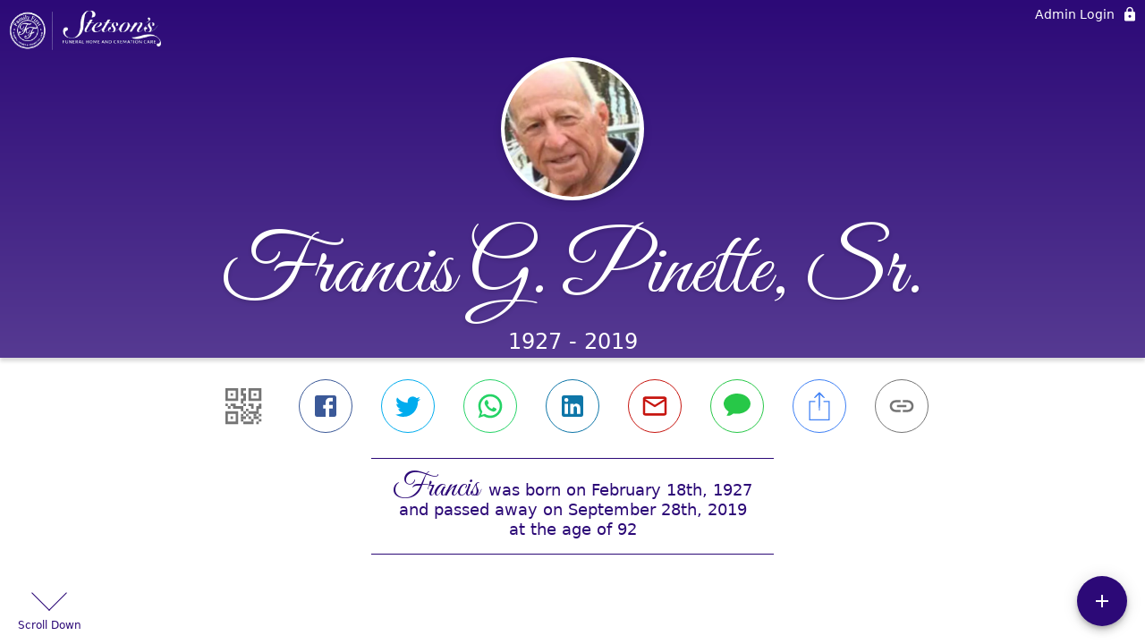

--- FILE ---
content_type: text/html; charset=utf-8
request_url: https://stetsonsfuneralhome.com/obituaries/francis-pinette
body_size: 3326
content:
<!DOCTYPE html>
    <html lang="en">
    <head>
        <meta charset="utf-8">
        
        <meta name="viewport" content="width=device-width, initial-scale=1.0, maximum-scale=1.0, user-scalable=0" />
        <meta name="theme-color" content="#000000">
        <meta name=”mobile-web-app-capable” content=”yes”>
        <meta http-equiv="cache-control" content="no-cache, no-store" />
        <meta http-equiv="expires" content="Tue, 01 Jan 1980 1:00:00 GMT" />
        <meta http-equiv="pragma" content="no-cache" />

        <meta property="og:image" prefix="og: http://ogp.me/ns#" id="meta-og-image" content="https://res.cloudinary.com/gather-app-prod/image/upload/a_0,c_thumb,g_face,h_376,r_0,w_376/b_white,c_pad,d_gather_square.png,f_auto,h_630,q_auto,r_0,w_1200/v1/prod/user_provided/case/156618/case/1640838504162-m8eM9RZuPx" />
        <meta property="og:site_name" prefix="og: http://ogp.me/ns#" content="Francis G. Pinette, Sr. Obituary (1927 - 2019)" />
        <meta property="og:image:width" content="1200" />
        <meta property="og:image:height" content="630" />
        <meta property="og:title" content="Francis G. Pinette, Sr. Obituary (1927 - 2019)" />
        <meta property="og:description" content="Francis was born on February 18th, 1927 and passed away on 
        September 28th, 2019 at the age of 92" />
        <meta property="og:type" content="website" />
        <meta property="og:url" content="https://stetsonsfuneralhome.com/obituaries/francis-pinette" />
        
        <meta property="fb:app_id" content="148316406021251" />

        <meta id="meta-case-name" content="francis-pinette" />
        <meta id="meta-case-fname" content="Francis" />
        <meta id="meta-case-lname" content="Pinette" />
        <meta id="meta-case-display-name" content="Francis G. Pinette, Sr." />
        <meta id="meta-case-theme-color" content="#2c0977" />
        <meta id="meta-case-profile-photo" content="https://res.cloudinary.com/gather-app-prod/image/upload/a_0,c_thumb,g_face,h_376,r_0,w_376/c_limit,f_auto,h_304,q_auto,r_max,w_304/v1/prod/user_provided/case/156618/case/1640838504162-m8eM9RZuPx" />
        <meta id="meta-case-font-family" content="Great+Vibes" />
        <meta name="description" content="Francis was born on February 18th, 1927 and passed away on 
        September 28th, 2019 at the age of 92" />
        

        <link id="meta-fh-logo" href="https://res.cloudinary.com/gather-app-prod/image/upload/c_limit,f_auto,h_184,q_auto,w_640/v1/prod/user_provided/funeral_home/768/1641322251099-wklI9Mfz_x" />
        <link rel="manifest" id="gather-manifest" href="/static/manifest.json">
        <link id="fav-icon" rel="shortcut icon" type="image/png" href="https://res.cloudinary.com/gather-app-prod/image/upload/a_0,c_crop,h_742,r_0,w_742,x_12,y_0/c_limit,d_gather_square.png,f_png,h_64,q_auto,r_0,w_64/v1/prod/user_provided/funeral_home/768/1626130227880-gXl6_8km7x" />
        <link id="fav-apple-icon" rel="apple-touch-icon" href="https://res.cloudinary.com/gather-app-prod/image/upload/a_0,c_crop,h_742,r_0,w_742,x_12,y_0/c_limit,d_gather_square.png,f_png,h_64,q_auto,r_0,w_64/v1/prod/user_provided/funeral_home/768/1626130227880-gXl6_8km7x">
        <link id="fav-apple-icon-precomposed" rel="apple-touch-icon-precomposed" href="https://res.cloudinary.com/gather-app-prod/image/upload/a_0,c_crop,h_742,r_0,w_742,x_12,y_0/c_limit,d_gather_square.png,f_png,h_64,q_auto,r_0,w_64/v1/prod/user_provided/funeral_home/768/1626130227880-gXl6_8km7x">

        <link rel="canonical" href="https://stetsonsfuneralhome.com/obituaries/francis-pinette" />

        <link rel="preconnect" crossorigin="anonymous" href="https://fonts.gstatic.com">
        <link rel="stylesheet" href="https://fonts.googleapis.com/icon?family=Material+Icons|Material+Icons+Outlined">
        <link rel="stylesheet" href="https://fonts.googleapis.com/css?family=Roboto:300,400,500">
        <link rel="stylesheet" href="https://fonts.googleapis.com/css2?family=Great+Vibes&display=swap">
        <link rel="stylesheet" href="https://fonts.googleapis.com/css2?family=Montserrat:ital,wght@0,100..900;1,100..900&display=swap" />
        <link rel="stylesheet" href="https://fonts.googleapis.com/css2?family=EB+Garamond:ital,wght@0,400..800;1,400..800&display=swap"/>
        <link rel="stylesheet" href="https://fonts.googleapis.com/css2?family=Tinos:ital,wght@0,400;0,700;1,400;1,700&display=swap"/>
        <link rel="stylesheet" href="https://fonts.googleapis.com/css2?family=Poppins:ital,wght@0,100;0,200;0,300;0,400;0,500;0,600;0,700;0,800;0,900;1,100;1,200;1,300;1,400;1,500;1,600;1,700;1,800;1,900&display=swap"/>
        <link rel="stylesheet" href="https://fonts.googleapis.com/css2?family=Great+Vibes&display=swap"/>


        <link rel="stylesheet" href="/static/css/styles20220620.css">
        <link rel="stylesheet" href="/static/css/calendly.css">
        <link rel="stylesheet" href="/static/css/caseLoadingPage20230131.css">
        <link rel="stylesheet" href="/static/js/index-D9zoTKqK.css">
        <script async src='https://www.google-analytics.com/analytics.js'></script>

        <title>Francis G. Pinette, Sr. Obituary (1927 - 2019)</title>
        <script type="application/ld+json">{"@context":"https://schema.org","@graph":[{"@type":"NewsArticle","headline":"Francis G. Pinette, Sr. Obituary","image":["https://res.cloudinary.com/gather-app-prod/image/upload/a_0,c_thumb,g_face,h_376,r_0,w_376/ar_1:1,c_crop,f_auto,g_faces:auto,q_auto,w_376/c_limit,w_1200/v1/prod/user_provided/case/156618/case/1640838504162-m8eM9RZuPx","https://res.cloudinary.com/gather-app-prod/image/upload/a_0,c_thumb,g_face,h_376,r_0,w_376/ar_4:3,c_crop,f_auto,g_faces:auto,q_auto,w_376/c_limit,w_1200/v1/prod/user_provided/case/156618/case/1640838504162-m8eM9RZuPx","https://res.cloudinary.com/gather-app-prod/image/upload/a_0,c_thumb,g_face,h_376,r_0,w_376/ar_16:9,c_crop,f_auto,g_faces:auto,q_auto,w_376/c_limit,w_1200/v1/prod/user_provided/case/156618/case/1640838504162-m8eM9RZuPx"],"wordCount":274,"articleBody":"Durham - Francis G. Pinette Sr. age 92 of Cedar Pond Road died peacefully Saturday, September 28th with his family by his side.\n \nHe was born in Brunswick on February 18, 1927 the son of Alphonse and Cecile Beauregard Pinette.  On November 26, 1949 he married Patricia L. Guenther. \n \nFrom 1945-1947 he served in the US Army. For thirty-eight years Mr. Pinette worked at Bath Iron Works as a sign painter.  Francis enjoyed spending quality time with his family and was always ready to help with anything they needed. After retirement he wintered with his wife in Edgewater, Florida for the past 30 years. During the winters he enjoyed shrimping and was an avid hunter and fisherman. Francis loved any outdoor activities.  He was a member of the Moose Lodge, Elks Club and American Legion all in Edgewater, Fl. He was predeceased by his wife.\n \nSurviving is a son Francis G. Pinette Jr and his wife Patricia A. Pinette of Durham. A daughter Gale L. Mailman and Michael Norton of Durham. A brother Roland Pinette of Fort Pierce, FL. Two sisters, Jeanne Williams of Silverhill, AL and Jacqueline Sargent of Fort Pierce, Fl. Four grandchildren Nicole Richards and her husband Chris of Greenville, Scott Mailman and his fiance Jess of Poland, Michelle Pinette and her fiance Linden and Amy Mailman of Durham.  He is also survived by four great grandchildren and a great great grandchild.\n \nA funeral service will be held Friday, October 4th at 10 AM, Stetson’s Funeral Home, 12 Federal St., Brunswick. Interment with military honors will follow at Sawyer Cemetery, Royalsborough Road, Durham.\n \nMemorial condolences may be expressed at stetsonsfuneralhome.com.\n ","author":{"@type":"Organization","name":"Stetson's Funeral Home"}}]}</script>
        <script>
            try {
                const urlParams = new URLSearchParams(window.location.search);
                const at = urlParams.get('at');
                if (at) {
                    if (at === 'NONE') {
                        localStorage.removeItem('authToken');
                    } else {
                        localStorage.setItem('authToken', at);
                    }
                }
                const params = new URLSearchParams(location.search.substring(1));
                urlParams.delete('at');
                urlParams.delete('_fwd');
                const qs = urlParams.toString();
                history.replaceState(
                    { id: document.title, source: 'web'},
                    document.title,
                    location.origin + location.pathname + (qs ? '?' + qs : '') + location.hash
                );
            } catch (ex) {}

            function checckIsDeathCertificateDialogOpen() {
                var deathCertificateDialog = document.getElementById('death-certificate-dialog');
                if (deathCertificateDialog) {
                var dcClassList = deathCertificateDialog.classList.value;
                return dcClassList.search(/hidden/) === -1;
                }
                return false;
            }

            // callback required by Google maps API package
            window.initMap = function () {};

        </script>
        <!-- Global site tag (gtag.js) - Google Analytics -->
        <script async src="https://www.googletagmanager.com/gtag/js?id=G-FPNES0800J"></script>
        <script>
            window.dataLayer = window.dataLayer || [];
            function gtag(){dataLayer.push(arguments);}
            gtag('js', new Date());
            
            gtag('config', 'G-FPNES0800J');
        </script>
    </head>
    
    <body id="body">
        <noscript>
        You need to enable JavaScript to run this app.
        </noscript>
        <div id="root">
        
        <div class="CaseLoadingPage-root" style="background: #2c0977;">
            <div class="CaseLoadingPage-topLoader">
                <div class="CaseLoadingPage-wrapper">
                    <svg class="CaseLoadingPage-lockIcon" focusable="false" viewBox="0 0 24 24"
                        aria-hidden="true" role="presentation">
                        <path d="M18 8h-1V6c0-2.76-2.24-5-5-5S7 3.24 7 6v2H6c-1.1 0-2 .9-2 2v10c0 1.1.9 2 2 
                            2h12c1.1 0 2-.9 2-2V10c0-1.1-.9-2-2-2zm-6 9c-1.1 0-2-.9-2-2s.9-2 2-2 2 .9 2 2-.9 
                            2-2 2zm3.1-9H8.9V6c0-1.71 1.39-3.1 3.1-3.1 1.71 0 3.1 1.39 3.1 3.1v2z">
                        </path>
                    </svg>
                    <div class="MuiCircularProgress-indeterminate CaseLoadingPage-fabProgress"
                        role="progressbar" style="width: 40px; height: 40px;">
                        <svg viewBox="22 22 44 44">
                            <circle class="MuiCircularProgress-circle MuiCircularProgress-circleIndeterminate"
                                cx="44" cy="44" r="20.2" fill="none" stroke-width="3.6"></circle>
                        </svg>
                    </div>
                </div>
            </div>
            <div class="CaseLoadingPage-logoOuter">
                <img src="https://res.cloudinary.com/gather-app-prod/image/upload/c_limit,f_auto,h_184,q_auto,w_640/v1/prod/user_provided/funeral_home/768/1641322251099-wklI9Mfz_x" alt="fh-logo">
            </div>
            <div class="CaseLoadingPage-userDetails">
                <p
                    class="CaseLoadingPage-loadingMemorialPage">
                    Loading Francis' Memorial Page...
                </p>
                <div class="CaseLoadingPage-avatarContainer">
                    <div class="CaseLoadingPage-avatar"
                        style="color: #2c0977; position: relative; background: none;">
                        <div class="CaseLoadingPage-avatar" style="color: #2c0977; border: none;">
                            <img alt="FP" src="https://res.cloudinary.com/gather-app-prod/image/upload/a_0,c_thumb,g_face,h_376,r_0,w_376/c_limit,f_auto,h_304,q_auto,r_max,w_304/v1/prod/user_provided/case/156618/case/1640838504162-m8eM9RZuPx">
                        </div>
                    </div>
                </div>
                <p class="CaseLoadingPage-displayName" style="font-family: 'Great Vibes', cursive, sans-serif !important;">
                    Francis G. Pinette, Sr.
                </p>
            </div>
        </div>
    
        </div>
        <div id="print-container"></div>
    <script type="module" src="/static/js/index-DxgNWhC5.js"></script>
    </body>
    <script src="/static/js/calendly.js"></script>
    </html>